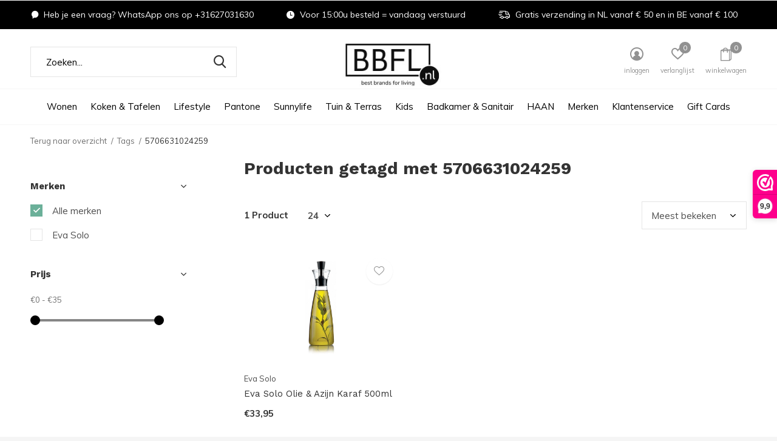

--- FILE ---
content_type: text/html;charset=utf-8
request_url: https://www.bbfl.nl/tags/5706631024259/
body_size: 13850
content:
<!doctype html>
<html class="new mobile  " lang="nl" dir="ltr">
	<head>
        <meta charset="utf-8"/>
<!-- [START] 'blocks/head.rain' -->
<!--

  (c) 2008-2026 Lightspeed Netherlands B.V.
  http://www.lightspeedhq.com
  Generated: 17-01-2026 @ 07:31:22

-->
<link rel="canonical" href="https://www.bbfl.nl/tags/5706631024259/"/>
<link rel="alternate" href="https://www.bbfl.nl/index.rss" type="application/rss+xml" title="Nieuwe producten"/>
<meta name="robots" content="noodp,noydir"/>
<meta name="google-site-verification" content="KohtqLvz1fno-4nFVHc5Fv9azenjnTMJlL2sJAN33_w"/>
<meta property="og:url" content="https://www.bbfl.nl/tags/5706631024259/?source=facebook"/>
<meta property="og:site_name" content="Best Brands For Living"/>
<meta property="og:title" content="5706631024259"/>
<meta property="og:description" content="Best Brands For Living is dé webshop met exclusieve lifestyle producten, luxury gifts en designaccessoires. Exclusieve merken als; Höfats, Kabinet van look, S"/>
<!--[if lt IE 9]>
<script src="https://cdn.webshopapp.com/assets/html5shiv.js?2025-02-20"></script>
<![endif]-->
<!-- [END] 'blocks/head.rain' -->
		<meta charset="utf-8">
		<meta http-equiv="x-ua-compatible" content="ie=edge">
		<title>5706631024259 - Best Brands For Living</title>
		<meta name="description" content="Best Brands For Living is dé webshop met exclusieve lifestyle producten, luxury gifts en designaccessoires. Exclusieve merken als; Höfats, Kabinet van look, S">
		<meta name="keywords" content="5706631024259, Lifestyle porducten, exclusieve merken, luxury gits, Verjaardagscadeau&#039;s, relatiegeschenken, woonaccessoires, designartikelen, Pantone, Lego, Kabinet van Look, Vaderdagcadeau, Moederdagcadeau, Tuinaccessoires, HAAN, Eva Solo, Sunnylife">
		<meta name="theme-color" content="#ffffff">
		<meta name="MobileOptimized" content="320">
		<meta name="HandheldFriendly" content="true">
		<meta name="viewport" content="width=device-width,initial-scale=1,maximum-scale=1,viewport-fit=cover,target-densitydpi=device-dpi,shrink-to-fit=no">
		<meta name="author" content="https://www.dmws.nl">
		<link rel="preload" as="style" href="https://cdn.webshopapp.com/assets/gui-2-0.css?2025-02-20">
		<link rel="preload" as="style" href="https://cdn.webshopapp.com/assets/gui-responsive-2-0.css?2025-02-20">
		<link rel="preload" href="https://fonts.googleapis.com/css?family=Muli:100,300,400,500,600,700,800,900%7CWork%20Sans:100,300,400,500,600,700,800,900&display=block" as="style">
		<link rel="preload" as="style" href="https://cdn.webshopapp.com/shops/301472/themes/176805/assets/fixed.css?20260110092730">
    <link rel="preload" as="style" href="https://cdn.webshopapp.com/shops/301472/themes/176805/assets/screen.css?20260110092730">
		<link rel="preload" as="style" href="https://cdn.webshopapp.com/shops/301472/themes/176805/assets/custom.css?20260110092730">
		<link rel="preload" as="font" href="https://cdn.webshopapp.com/shops/301472/themes/176805/assets/icomoon.woff2?20260110092730">
		<link rel="preload" as="script" href="https://cdn.webshopapp.com/assets/jquery-1-9-1.js?2025-02-20">
		<link rel="preload" as="script" href="https://cdn.webshopapp.com/assets/jquery-ui-1-10-1.js?2025-02-20">
		<link rel="preload" as="script" href="https://cdn.webshopapp.com/shops/301472/themes/176805/assets/scripts.js?20260110092730">
		<link rel="preload" as="script" href="https://cdn.webshopapp.com/shops/301472/themes/176805/assets/custom.js?20260110092730">
    <link rel="preload" as="script" href="https://cdn.webshopapp.com/assets/gui.js?2025-02-20">
		<link href="https://fonts.googleapis.com/css?family=Muli:100,300,400,500,600,700,800,900%7CWork%20Sans:100,300,400,500,600,700,800,900&display=block" rel="stylesheet" type="text/css">
		<link rel="stylesheet" media="screen" href="https://cdn.webshopapp.com/assets/gui-2-0.css?2025-02-20">
		<link rel="stylesheet" media="screen" href="https://cdn.webshopapp.com/assets/gui-responsive-2-0.css?2025-02-20">
    <link rel="stylesheet" media="screen" href="https://cdn.webshopapp.com/shops/301472/themes/176805/assets/fixed.css?20260110092730">
		<link rel="stylesheet" media="screen" href="https://cdn.webshopapp.com/shops/301472/themes/176805/assets/screen.css?20260110092730">
		<link rel="stylesheet" media="screen" href="https://cdn.webshopapp.com/shops/301472/themes/176805/assets/custom.css?20260110092730">
		<link rel="icon" type="image/x-icon" href="https://cdn.webshopapp.com/shops/301472/themes/176805/v/2446532/assets/favicon.png?20241220121955">
		<link rel="apple-touch-icon" href="https://cdn.webshopapp.com/shops/301472/themes/176805/assets/apple-touch-icon.png?20260110092730">
		<link rel="mask-icon" href="https://cdn.webshopapp.com/shops/301472/themes/176805/assets/safari-pinned-tab.svg?20260110092730" color="#000000">
		<link rel="manifest" href="https://cdn.webshopapp.com/shops/301472/themes/176805/assets/manifest.json?20260110092730">
		<link rel="preconnect" href="https://ajax.googleapis.com">
		<link rel="preconnect" href="//cdn.webshopapp.com/">
		<link rel="preconnect" href="https://fonts.googleapis.com">
		<link rel="preconnect" href="https://fonts.gstatic.com" crossorigin>
		<link rel="dns-prefetch" href="https://ajax.googleapis.com">
		<link rel="dns-prefetch" href="//cdn.webshopapp.com/">	
		<link rel="dns-prefetch" href="https://fonts.googleapis.com">
		<link rel="dns-prefetch" href="https://fonts.gstatic.com" crossorigin>
    <script src="https://cdn.webshopapp.com/assets/jquery-1-9-1.js?2025-02-20"></script>
    <script src="https://cdn.webshopapp.com/assets/jquery-ui-1-10-1.js?2025-02-20"></script>
		<meta name="msapplication-config" content="https://cdn.webshopapp.com/shops/301472/themes/176805/assets/browserconfig.xml?20260110092730">
<meta property="og:title" content="5706631024259">
<meta property="og:type" content="website"> 
<meta property="og:description" content="Best Brands For Living is dé webshop met exclusieve lifestyle producten, luxury gifts en designaccessoires. Exclusieve merken als; Höfats, Kabinet van look, S">
<meta property="og:site_name" content="Best Brands For Living">
<meta property="og:url" content="https://www.bbfl.nl/">
<meta property="og:image" content="https://cdn.webshopapp.com/shops/301472/themes/176805/v/2107769/assets/hero-1-image.jpg?20231123195415">
<meta name="twitter:title" content="5706631024259">
<meta name="twitter:description" content="Best Brands For Living is dé webshop met exclusieve lifestyle producten, luxury gifts en designaccessoires. Exclusieve merken als; Höfats, Kabinet van look, S">
<meta name="twitter:site" content="Best Brands For Living">
<meta name="twitter:card" content="https://cdn.webshopapp.com/shops/301472/themes/176805/v/841816/assets/logo.png?20210916204112">
<meta name="twitter:image" content="https://cdn.webshopapp.com/shops/301472/themes/176805/v/1474400/assets/banner-grid-banner-1-image.jpg?20220913161043">
<script type="application/ld+json">
  [
        {
      "@context": "http://schema.org/",
      "@type": "Organization",
      "url": "https://www.bbfl.nl/",
      "name": "Best Brands For Living",
      "legalName": "Best Brands For Living",
      "description": "Best Brands For Living is dé webshop met exclusieve lifestyle producten, luxury gifts en designaccessoires. Exclusieve merken als; Höfats, Kabinet van look, S",
      "logo": "https://cdn.webshopapp.com/shops/301472/themes/176805/v/841816/assets/logo.png?20210916204112",
      "image": "https://cdn.webshopapp.com/shops/301472/themes/176805/v/1474400/assets/banner-grid-banner-1-image.jpg?20220913161043",
      "contactPoint": {
        "@type": "ContactPoint",
        "contactType": "Customer service",
        "telephone": "+31627031630"
      },
      "address": {
        "@type": "PostalAddress",
        "streetAddress": "Kattegat 6A",
        "addressLocality": "Nederland",
        "postalCode": "3446 CL Woerden",
        "addressCountry": "NL"
      }
         
    },
    { 
      "@context": "http://schema.org", 
      "@type": "WebSite", 
      "url": "https://www.bbfl.nl/", 
      "name": "Best Brands For Living",
      "description": "Best Brands For Living is dé webshop met exclusieve lifestyle producten, luxury gifts en designaccessoires. Exclusieve merken als; Höfats, Kabinet van look, S",
      "author": [
        {
          "@type": "Organization",
          "url": "https://www.dmws.nl/",
          "name": "DMWS B.V.",
          "address": {
            "@type": "PostalAddress",
            "streetAddress": "Klokgebouw 195 (Strijp-S)",
            "addressLocality": "Eindhoven",
            "addressRegion": "NB",
            "postalCode": "5617 AB",
            "addressCountry": "NL"
          }
        }
      ]
    }
  ]
</script>    	</head>
	<body>
  	    <ul class="hidden-data hidden"><li>301472</li><li>176805</li><li>ja</li><li>nl</li><li>live</li><li>info//bbfl/nl</li><li>https://www.bbfl.nl/</li></ul><div id="root" ><header id="top" class=" static"><p id="logo" class="text-center"><a href="https://www.bbfl.nl/" accesskey="h"><img src="https://cdn.webshopapp.com/shops/301472/themes/176805/v/841816/assets/logo.png?20210916204112" alt="Best Brands For Living is dé webshop met exclusieve lifestyle producten, luxury gifts en designaccessoires. "></a></p><nav id="skip"><ul><li><a href="#nav" accesskey="n">Ga naar navigatie (n)</a></li><li><a href="#content" accesskey="c">Ga naar inhoud (c)</a></li><li><a href="#footer" accesskey="f">Ga naar footer (f)</a></li></ul></nav><nav id="nav" aria-label="Kies een categorie" class="align-center"><ul><li ><a  href="https://www.bbfl.nl/wonen/">Wonen</a><ul><li><a href="https://www.bbfl.nl/wonen/woonaccessoires/">Woonaccessoires</a><ul><li><a href="https://www.bbfl.nl/wonen/woonaccessoires/boekenstandaard/">Boekenstandaard</a></li><li><a href="https://www.bbfl.nl/wonen/woonaccessoires/deurmat/">Deurmat</a></li><li><a href="https://www.bbfl.nl/wonen/woonaccessoires/fotolijsten/">Fotolijsten</a></li><li><a href="https://www.bbfl.nl/wonen/woonaccessoires/glitterbollen/">Glitterbollen</a></li><li><a href="https://www.bbfl.nl/wonen/woonaccessoires/kaarsen/">Kaarsen</a></li><li><a href="https://www.bbfl.nl/wonen/woonaccessoires/lego/">Lego</a><ul class="mobily-only"><li><a href="https://www.bbfl.nl/wonen/woonaccessoires/lego/fotolijst/">Fotolijst</a></li><li><a href="https://www.bbfl.nl/wonen/woonaccessoires/lego/magneten/">Magneten</a></li><li><a href="https://www.bbfl.nl/wonen/woonaccessoires/lego/opbergers/">Opbergers</a></li><li><a href="https://www.bbfl.nl/wonen/woonaccessoires/lego/overig/">Overig</a></li></ul></li><li><a href="https://www.bbfl.nl/wonen/woonaccessoires/lucky-cat/">Lucky Cat</a></li><li><a href="https://www.bbfl.nl/wonen/woonaccessoires/sleutelhouder/">Sleutelhouder </a></li><li><a href="https://www.bbfl.nl/wonen/woonaccessoires/tafelboeken/">Tafelboeken</a></li><li><a href="https://www.bbfl.nl/wonen/woonaccessoires/vazen/">Vazen</a></li><li class="strong"><a href="https://www.bbfl.nl/wonen/woonaccessoires/">Bekijk alles Woonaccessoires</a></li></ul></li></ul></li><li ><a  href="https://www.bbfl.nl/koken-tafelen/">Koken &amp; Tafelen</a><ul><li><a href="https://www.bbfl.nl/koken-tafelen/glaswerk/">Glaswerk</a><ul><li><a href="https://www.bbfl.nl/koken-tafelen/glaswerk/karaf/">Karaf</a></li><li><a href="https://www.bbfl.nl/koken-tafelen/glaswerk/waterfles/">Waterfles</a></li></ul></li><li><a href="https://www.bbfl.nl/koken-tafelen/ijs-accessoires/">IJs &amp; Accessoires</a><ul><li><a href="https://www.bbfl.nl/koken-tafelen/ijs-accessoires/ijsjesmaker/">IJsjesmaker</a></li><li><a href="https://www.bbfl.nl/koken-tafelen/ijs-accessoires/ijsblokjes/">IJsblokjes</a></li></ul></li><li><a href="https://www.bbfl.nl/koken-tafelen/keukengerei/">Keukengerei</a><ul><li><a href="https://www.bbfl.nl/koken-tafelen/keukengerei/kookwekker/">Kookwekker</a></li><li><a href="https://www.bbfl.nl/koken-tafelen/keukengerei/kruidenmolen/">Kruidenmolen</a></li><li><a href="https://www.bbfl.nl/koken-tafelen/keukengerei/serveerplank/">Serveerplank</a></li><li><a href="https://www.bbfl.nl/koken-tafelen/keukengerei/snijplank/">Snijplank</a></li><li><a href="https://www.bbfl.nl/koken-tafelen/keukengerei/ovenschaal/">Ovenschaal</a></li><li><a href="https://www.bbfl.nl/koken-tafelen/keukengerei/zeepdispenser/">Zeepdispenser</a></li><li><a href="https://www.bbfl.nl/koken-tafelen/keukengerei/overig/">Overig</a></li></ul></li><li><a href="https://www.bbfl.nl/koken-tafelen/keukenmachines/">Keukenmachines</a><ul><li><a href="https://www.bbfl.nl/koken-tafelen/keukenmachines/bruiswatermachine/">Bruiswatermachine</a></li><li><a href="https://www.bbfl.nl/koken-tafelen/keukenmachines/gourmet-grill/">Gourmet Grill</a></li><li><a href="https://www.bbfl.nl/koken-tafelen/keukenmachines/koffiemachine/">Koffiemachine</a></li><li><a href="https://www.bbfl.nl/koken-tafelen/keukenmachines/waterkoker/">Waterkoker</a></li></ul></li><li><a href="https://www.bbfl.nl/koken-tafelen/koffie-thee-water/">Koffie, Thee &amp; Water</a><ul><li><a href="https://www.bbfl.nl/koken-tafelen/koffie-thee-water/accessoires/">Accessoires</a></li><li><a href="https://www.bbfl.nl/koken-tafelen/koffie-thee-water/bekers-glazen/">Bekers &amp; Glazen</a></li><li><a href="https://www.bbfl.nl/koken-tafelen/koffie-thee-water/theepot/">Theepot</a></li><li><a href="https://www.bbfl.nl/koken-tafelen/koffie-thee-water/thermoskan/">Thermoskan</a></li><li><a href="https://www.bbfl.nl/koken-tafelen/koffie-thee-water/overig/">Overig</a></li></ul></li><li><a href="https://www.bbfl.nl/koken-tafelen/organisen-bewaren/">Organisen &amp; Bewaren</a><ul><li><a href="https://www.bbfl.nl/koken-tafelen/organisen-bewaren/brooddoos/">Brooddoos</a></li><li><a href="https://www.bbfl.nl/koken-tafelen/organisen-bewaren/messenmagneet/">Messenmagneet</a></li><li><a href="https://www.bbfl.nl/koken-tafelen/organisen-bewaren/organiser/">Organiser</a></li><li><a href="https://www.bbfl.nl/koken-tafelen/organisen-bewaren/voorraadpot-bewaarbak/">Voorraadpot &amp; Bewaarbak</a></li></ul></li><li><a href="https://www.bbfl.nl/koken-tafelen/tafelaccessoires/">Tafelaccessoires</a><ul><li><a href="https://www.bbfl.nl/koken-tafelen/tafelaccessoires/dienblad/">Dienblad</a></li><li><a href="https://www.bbfl.nl/koken-tafelen/tafelaccessoires/broodmand/">Broodmand</a></li><li><a href="https://www.bbfl.nl/koken-tafelen/tafelaccessoires/olie-azijndispenser/"> Olie- &amp; Azijndispenser</a></li><li><a href="https://www.bbfl.nl/koken-tafelen/tafelaccessoires/serveerbord/">Serveerbord</a></li><li><a href="https://www.bbfl.nl/koken-tafelen/tafelaccessoires/serveerschaal/">Serveerschaal</a></li></ul></li><li><a href="https://www.bbfl.nl/koken-tafelen/textiel/">Textiel</a><ul><li><a href="https://www.bbfl.nl/koken-tafelen/textiel/thee-en-keukendoek/">Thee- en Keukendoek</a></li></ul></li><li><a href="https://www.bbfl.nl/koken-tafelen/wijn-bar/">Wijn &amp; Bar</a><ul><li><a href="https://www.bbfl.nl/koken-tafelen/wijn-bar/flesopener/">Flesopener</a></li><li><a href="https://www.bbfl.nl/koken-tafelen/wijn-bar/wijnkoeler/">Wijnkoeler</a></li><li><a href="https://www.bbfl.nl/koken-tafelen/wijn-bar/wijnrek/">Wijnrek</a></li></ul></li></ul></li><li ><a  href="https://www.bbfl.nl/lifestyle/">Lifestyle</a><ul><li><a href="https://www.bbfl.nl/lifestyle/accessoires/">Accessoires</a><ul><li><a href="https://www.bbfl.nl/lifestyle/accessoires/fotolijsten/">Fotolijsten</a></li><li><a href="https://www.bbfl.nl/lifestyle/accessoires/notitieboeken/">Notitieboeken</a></li><li><a href="https://www.bbfl.nl/lifestyle/accessoires/pasjeshouder/">Pasjeshouder</a></li><li><a href="https://www.bbfl.nl/lifestyle/accessoires/pennenhouder/">Pennenhouder</a></li><li><a href="https://www.bbfl.nl/lifestyle/accessoires/sleutelhangers-keycords/">Sleutelhangers &amp; Keycords</a></li><li><a href="https://www.bbfl.nl/lifestyle/accessoires/telefoonhoesje/">Telefoonhoesje</a></li></ul></li><li><a href="https://www.bbfl.nl/lifestyle/persoonlijke-verzorging/">Persoonlijke Verzorging</a><ul><li><a href="https://www.bbfl.nl/lifestyle/persoonlijke-verzorging/body-lotion/">Body Lotion</a></li><li><a href="https://www.bbfl.nl/lifestyle/persoonlijke-verzorging/body-wash/">Body Wash</a></li><li><a href="https://www.bbfl.nl/lifestyle/persoonlijke-verzorging/handcreme/">Handcrème</a></li><li><a href="https://www.bbfl.nl/lifestyle/persoonlijke-verzorging/handzeep/">Handzeep</a></li><li><a href="https://www.bbfl.nl/lifestyle/persoonlijke-verzorging/handspray/">Handspray</a></li></ul></li><li><a href="https://www.bbfl.nl/lifestyle/outdoor-on-the-go/">Outdoor &amp; On The Go</a><ul><li><a href="https://www.bbfl.nl/lifestyle/outdoor-on-the-go/flessen-bekers/">Flessen &amp; Bekers</a></li><li><a href="https://www.bbfl.nl/lifestyle/outdoor-on-the-go/lunch-snackboxen/">Lunch- &amp; Snackboxen</a></li><li><a href="https://www.bbfl.nl/lifestyle/outdoor-on-the-go/thermosbeker/">Thermosbeker</a></li></ul></li></ul></li><li ><a  href="https://www.bbfl.nl/pantone/">Pantone</a><ul><li><a href="https://www.bbfl.nl/pantone/cortado/">Cortado</a></li><li><a href="https://www.bbfl.nl/pantone/espressobeker/">Espressobeker</a></li><li><a href="https://www.bbfl.nl/pantone/heupfles/">Heupfles</a></li><li><a href="https://www.bbfl.nl/pantone/kantoor-accessoires/">Kantoor Accessoires</a></li><li><a href="https://www.bbfl.nl/pantone/koffiebeker/">Koffiebeker</a></li><li><a href="https://www.bbfl.nl/pantone/paraplu/">Paraplu</a></li><li><a href="https://www.bbfl.nl/pantone/pasjeshouder/">Pasjeshouder</a></li><li><a href="https://www.bbfl.nl/pantone/tassen/">Tassen</a></li><li><a href="https://www.bbfl.nl/pantone/sleutelhangers-keycords/">Sleutelhangers &amp; Keycords</a></li><li><a href="https://www.bbfl.nl/pantone/telefoon-accessoires/">Telefoon Accessoires</a></li><li class="strong"><a href="https://www.bbfl.nl/pantone/">Bekijk alles Pantone</a></li></ul></li><li ><a  href="https://www.bbfl.nl/sunnylife/">Sunnylife</a><ul><li><a href="https://www.bbfl.nl/sunnylife/kids/">Kids</a><ul><li><a href="https://www.bbfl.nl/sunnylife/kids/sport-spel/">Sport &amp; Spel</a></li><li><a href="https://www.bbfl.nl/sunnylife/kids/zwembandjes/">Zwembandjes</a></li><li><a href="https://www.bbfl.nl/sunnylife/kids/zwembrillen/">Zwembrillen</a></li><li><a href="https://www.bbfl.nl/sunnylife/kids/zwemvesten/">Zwemvesten</a></li></ul></li><li><a href="https://www.bbfl.nl/sunnylife/luchtbedden-zwembanden-xl/">Luchtbedden &amp; Zwembanden XL</a></li><li><a href="https://www.bbfl.nl/sunnylife/sport-spel/">Sport &amp; Spel</a></li><li><a href="https://www.bbfl.nl/sunnylife/overig/">Overig</a></li></ul></li><li ><a  href="https://www.bbfl.nl/tuin-terras/">Tuin &amp; Terras</a><ul><li><a href="https://www.bbfl.nl/tuin-terras/bbq/">BBQ</a><ul><li><a href="https://www.bbfl.nl/tuin-terras/bbq/tafel-bbq/">Tafel BBQ</a></li><li><a href="https://www.bbfl.nl/tuin-terras/bbq/bbq-accessoires/">BBQ Accessoires</a></li></ul></li><li><a href="https://www.bbfl.nl/tuin-terras/tuininrichting/">Tuininrichting</a><ul><li><a href="https://www.bbfl.nl/tuin-terras/tuininrichting/vuurkorf/">Vuurkorf</a></li><li><a href="https://www.bbfl.nl/tuin-terras/tuininrichting/vogelhuisjes-voederplekken/">Vogelhuisjes &amp; Voederplekken</a></li><li><a href="https://www.bbfl.nl/tuin-terras/tuininrichting/verlichting/">Verlichting</a></li></ul></li><li><a href="https://www.bbfl.nl/tuin-terras/tuinmeubelen/">Tuinmeubelen</a><ul><li><a href="https://www.bbfl.nl/tuin-terras/tuinmeubelen/bijzettafel/">Bijzettafel</a></li></ul></li><li><a href="https://www.bbfl.nl/tuin-terras/overig/">Overig</a></li></ul></li><li ><a  href="https://www.bbfl.nl/kids/">Kids</a><ul><li><a href="https://www.bbfl.nl/kids/kinderkamer/">Kinderkamer </a></li><li><a href="https://www.bbfl.nl/kids/onderweg/">Onderweg</a><ul><li><a href="https://www.bbfl.nl/kids/onderweg/lunch-snackboxen/">Lunch- &amp; Snackboxen</a></li></ul></li><li><a href="https://www.bbfl.nl/kids/speelgoed/">Speelgoed</a><ul><li><a href="https://www.bbfl.nl/kids/speelgoed/rollenspel/">Rollenspel</a></li></ul></li><li><a href="https://www.bbfl.nl/kids/back-2-school/">Back 2 School</a><ul><li><a href="https://www.bbfl.nl/kids/back-2-school/drinkflessen/">Drinkflessen</a></li><li><a href="https://www.bbfl.nl/kids/back-2-school/broodtrommels/">Broodtrommels</a></li><li><a href="https://www.bbfl.nl/kids/back-2-school/lunchsets/">Lunchsets</a></li></ul></li></ul></li><li ><a  href="https://www.bbfl.nl/badkamer-sanitair/">Badkamer &amp; Sanitair</a><ul><li><a href="https://www.bbfl.nl/badkamer-sanitair/badkameraccessoires/">Badkameraccessoires</a></li><li><a href="https://www.bbfl.nl/badkamer-sanitair/toiletaccessoires/">Toiletaccessoires</a></li></ul></li><li ><a  href="https://www.bbfl.nl/haan/">HAAN</a><ul><li><a href="https://www.bbfl.nl/haan/body-lotion/">Body Lotion</a></li><li><a href="https://www.bbfl.nl/haan/body-wash/">Body Wash</a></li><li><a href="https://www.bbfl.nl/haan/handcreme/">Handcrème</a></li><li><a href="https://www.bbfl.nl/haan/handspray/">Handspray</a></li><li><a href="https://www.bbfl.nl/haan/handzeep/">Handzeep</a></li></ul></li><li ><a accesskey="4" href="https://www.bbfl.nl/brands/">Merken</a><div class="double"><div><h3>Our favorite brands</h3><ul class="double"><li><a href="https://www.bbfl.nl/brands/bon-ton-toys/">Bon Ton Toys</a></li><li><a href="https://www.bbfl.nl/brands/copenhagen-design/">Copenhagen Design</a></li><li><a href="https://www.bbfl.nl/brands/eva-solo/">Eva Solo</a></li><li><a href="https://www.bbfl.nl/brands/haan/">HAAN</a></li><li><a href="https://www.bbfl.nl/brands/höfats/">höfats</a></li><li><a href="https://www.bbfl.nl/brands/lego/">Lego</a></li><li><a href="https://www.bbfl.nl/brands/nalgene/">Nalgene</a></li><li><a href="https://www.bbfl.nl/brands/stojo/">Stojo</a></li><li><a href="https://www.bbfl.nl/brands/sunnylife/">Sunnylife</a></li><li><a href="https://www.bbfl.nl/brands/teneues/">teNeues</a></li></ul></div><div></div></div></li><li ><a   href="https://www.bbfl.nl/service/">Klantenservice</a></li><li ><a  target="_blank" href="https://www.bbfl.nl/buy-gift-card/">Gift Cards</a></li></ul><ul><li class="search"><a href="./"><i class="icon-zoom2"></i><span>zoeken</span></a></li><li class="login"><a href=""><i class="icon-user-circle"></i><span>inloggen</span></a></li><li class="fav"><a class="open-login"><i class="icon-heart-strong"></i><span>verlanglijst</span><span class="no items" data-wishlist-items>0</span></a></li><li class="cart"><a href="https://www.bbfl.nl/cart/"><i class="icon-bag2"></i><span>winkelwagen</span><span class="no">0</span></a></li></ul></nav><div class="bar"><ul class="list-usp"><li><i class="icon-chat"></i> Heb je een vraag? WhatsApp ons op +31627031630</li><li><i class="icon-time"></i> Voor 15:00u besteld = vandaag verstuurd</li><li><i class="icon-delivery"></i> Gratis verzending in NL vanaf € 50 en in BE vanaf € 100</li></ul></div><form action="https://www.bbfl.nl/search/" method="get" id="formSearch" data-search-type="desktop"><p><label for="q">Zoeken...</label><input id="q" name="q" type="search" value="" autocomplete="off" required data-input="desktop"><button type="submit">Zoeken</button></p><div class="search-autocomplete" data-search-type="desktop"><ul class="list-cart small m0"></ul></div></form></header><main id="content"><nav class="nav-breadcrumbs mobile-hide"><ul><li><a href="https://www.bbfl.nl/tags/">Terug naar overzicht</a></li><li><a href="https://www.bbfl.nl/tags/">Tags</a></li><li>5706631024259</li></ul></nav><div class="cols-c "><article><header><h1 class="m20">Producten getagd met 5706631024259</h1><p class="link-btn wide desktop-hide"><a href="./" class="b toggle-filters">Filter</a></p></header><form action="https://www.bbfl.nl/tags/5706631024259/" method="get" class="form-sort" id="filter_form"><h5 style="z-index: 45;" class="mobile-hide">1 Product</h5><p class="blank strong"><label for="limit">Toon:</label><select id="limit" name="limit" onchange="$('#formSortModeLimit').submit();"><option value="12">12</option><option value="24" selected="selected">24</option><option value="36">36</option><option value="72">72</option></select></p><p class="text-right"><label class="hidden" for="sort">Sorteren op:</label><select id="sortselect" name="sort"><option value="sort-by" selected disabled>Sorteren op</option><option value="popular" selected="selected">Meest bekeken</option><option value="newest">Nieuwste producten</option><option value="lowest">Laagste prijs</option><option value="highest">Hoogste prijs</option><option value="asc">Naam oplopend</option><option value="desc">Naam aflopend</option></select></p></form><ul class="list-collection  "><li class=" " data-url="https://www.bbfl.nl/olie-azijn-karaf-500ml.html?format=json" data-image-size="410x610x"><div class="img"><figure><a href="https://www.bbfl.nl/olie-azijn-karaf-500ml.html"><img src="https://dummyimage.com/900x660/fff.png/fff" data-src="https://cdn.webshopapp.com/shops/301472/files/421120345/900x660x2/olie-azijn-karaf-500ml.jpg" alt="Olie &amp; Azijn Karaf 500ml" width="310" height="430" class="first-image"></a></figure><form action="https://www.bbfl.nl/cart/add/277834226/" method="post" class="variant-select-snippet" data-novariantid="140738012" data-problem="https://www.bbfl.nl/olie-azijn-karaf-500ml.html"><p><span class="variant"><select></select></span><button class="add-size-to-cart full-width" type="">Toevoegen aan winkelwagen</button></p></form><p class="btn"><a href="javascript:;" class="open-login"><i class="icon-heart"></i><span>Inloggen voor wishlist</span></a></p></div><ul class="label"></ul><p>Eva Solo</p><h3 ><a href="https://www.bbfl.nl/olie-azijn-karaf-500ml.html">Eva Solo Olie &amp; Azijn Karaf 500ml</a></h3><p class="price">€33,95              </p></li></ul><hr><footer class="text-center m70"><p>Seen 1 of the 1 products</p></footer></article><aside><form action="https://www.bbfl.nl/tags/5706631024259/" method="get" class="form-filter" id="filter_form"><h5 class="desktop-hide">Filteren</h5><input type="hidden" name="limit" value="24" id="filter_form_limit_vertical" /><input type="hidden" name="sort" value="popular" id="filter_form_sort_vertical" /><h5 class="toggle ">Merken</h5><ul class=""><li><input id="filter_vertical_0" type="radio" name="brand" value="0" checked="checked"><label for="filter_vertical_0">
        Alle merken      </label></li><li><input id="filter_vertical_4063506" type="radio" name="brand" value="4063506" ><label for="filter_vertical_4063506">
        Eva Solo      </label></li></ul><h5 class="toggle ">Prijs</h5><div class="ui-slider-a "><p><label for="min">Min</label><input type="number" id="min" name="min" value="0" min="0"></p><p><label for="max">Max</label><input type="text" id="max" name="max" value="35" max="35"></p></div></form></aside></div></main><aside id="cart"><h5>Winkelwagen</h5><p>
    U heeft geen artikelen in uw winkelwagen...
  </p><p class="submit"><span class="strong"><span>Totaal incl. btw</span> €0,00</span><a href="https://www.bbfl.nl/cart/">Bestellen</a></p></aside><form action="https://www.bbfl.nl/account/loginPost/" method="post" id="login"><h5>Inloggen</h5><p><label for="lc">E-mailadres</label><input type="email" id="lc" name="email" autocomplete='email' placeholder="E-mailadres" required></p><p><label for="ld">Wachtwoord</label><input type="password" id="ld" name="password" autocomplete='current-password' placeholder="Wachtwoord" required><a href="https://www.bbfl.nl/account/password/">Wachtwoord vergeten?</a></p><p><button class="side-login-button" type="submit">Inloggen</button></p><footer><ul class="list-checks"><li>Al je orders en retouren op één plek</li><li>Het bestelproces gaat nog sneller</li><li>Je winkelwagen is altijd en overal opgeslagen</li></ul><p class="link-btn"><a class="" href="https://www.bbfl.nl/account/register/">Account aanmaken</a></p></footer><input type="hidden" name="key" value="41e758e595590e41fb79b912d341e2a8" /><input type="hidden" name="type" value="login" /></form><p id="compare-btn" ><a class="open-compare"><i class="icon-compare"></i><span>vergelijk</span><span class="compare-items" data-compare-items>0</span></a></p><aside id="compare"><h5>Vergelijk producten</h5><ul class="list-cart compare-products"></ul><p class="submit"><span>You can compare a maximum of 5 products</span><a href="https://www.bbfl.nl/compare/">Start vergelijking</a></p></aside><footer id="footer"><form id="formNewsletter" action="https://www.bbfl.nl/account/newsletter/" method="post" class="form-newsletter"><input type="hidden" name="key" value="41e758e595590e41fb79b912d341e2a8" /><h2 class="gui-page-title">Meld je aan voor onze nieuwsbrief</h2><p>Ontvang de nieuwste aanbiedingen en promoties</p><p><label for="formNewsletterEmail">E-mail adres</label><input type="email" id="formNewsletterEmail" name="email" required><button type="submit" class="submit-newsletter">Abonneer</button></p></form><nav><div><h3>Klantenservice</h3><ul><li><a href="https://www.bbfl.nl/service/about/">Over ons</a></li><li><a href="https://www.bbfl.nl/service/general-terms-conditions/">Algemene voorwaarden</a></li><li><a href="https://www.bbfl.nl/service/disclaimer/">Disclaimer</a></li><li><a href="https://www.bbfl.nl/service/privacy-policy/">Privacy Policy</a></li><li><a href="https://www.bbfl.nl/service/payment-methods/">Betaalmethoden</a></li><li><a href="https://www.bbfl.nl/service/shipping-returns/">Verzenden &amp; retourneren</a></li><li><a href="https://www.bbfl.nl/service/">Contact</a></li><li><a href="https://www.bbfl.nl/service/klachten/">Klachten</a></li><li><a href="https://www.bbfl.nl/service/faq/">FAQ</a></li></ul></div><div><h3>Mijn account</h3><ul><li><a href="https://www.bbfl.nl/account/" title="Registreren">Registreren</a></li><li><a href="https://www.bbfl.nl/account/orders/" title="Mijn bestellingen">Mijn bestellingen</a></li><li><a href="https://www.bbfl.nl/account/tickets/" title="Mijn tickets">Mijn tickets</a></li><li><a href="https://www.bbfl.nl/account/wishlist/" title="Mijn verlanglijst">Mijn verlanglijst</a></li></ul></div><div><h3>Categorieën</h3><ul><li><a href="https://www.bbfl.nl/wonen/">Wonen</a></li><li><a href="https://www.bbfl.nl/koken-tafelen/">Koken &amp; Tafelen</a></li><li><a href="https://www.bbfl.nl/lifestyle/">Lifestyle</a></li><li><a href="https://www.bbfl.nl/pantone/">Pantone</a></li><li><a href="https://www.bbfl.nl/sunnylife/">Sunnylife</a></li><li><a href="https://www.bbfl.nl/tuin-terras/">Tuin &amp; Terras</a></li><li><a href="https://www.bbfl.nl/kids/">Kids</a></li><li><a href="https://www.bbfl.nl/badkamer-sanitair/">Badkamer &amp; Sanitair</a></li></ul></div><div><h3>Over ons</h3><ul class="contact-footer m10"><li><span class="strong">Best Brands For Living</span></li><li>Kattegat 6A</li><li>3446 CL Woerden</li><li>Nederland</li></ul><ul class="contact-footer m10"><li>+31627031630</li><li>KVK: 73052302</li><li>NL59KNAB0604541546</li><li>NL001689768B15</li></ul></div><div class="double"><ul class="link-btn"><li><a href="tel:+31627031630" class="a">Call us</a></li><li><a href="/cdn-cgi/l/email-protection#97fef9f1f8d7f5f5f1fbb9f9fb" class="a">Email us</a></li></ul><ul class="list-social"><li><a rel="external" href="https://www.facebook.com/bbfl.nl"><i class="icon-facebook"></i><span>Facebook</span></a></li><li><a rel="external" href="https://www.instagram.com/bestbrandsforliving/"><i class="icon-instagram"></i><span>Instagram</span></a></li><li><a rel="external" href="https://youtu.be/iBwpKQOStis"><i class="icon-youtube"></i><span>Youtube</span></a></li></ul></div><figure><img data-src="https://cdn.webshopapp.com/shops/301472/themes/176805/v/472509/assets/logo-upload-footer.png?20210504123315" alt="Best Brands For Living is dé webshop met exclusieve lifestyle producten, luxury gifts en designaccessoires. " width="180" height="40"></figure></nav><ul class="list-payments"><li><img data-src="https://cdn.webshopapp.com/shops/301472/themes/176805/assets/z-ideal.png?20260110092730" alt="ideal" width="45" height="21"></li><li><img data-src="https://cdn.webshopapp.com/shops/301472/themes/176805/assets/z-mastercard.png?20260110092730" alt="mastercard" width="45" height="21"></li><li><img data-src="https://cdn.webshopapp.com/shops/301472/themes/176805/assets/z-visa.png?20260110092730" alt="visa" width="45" height="21"></li><li><img data-src="https://cdn.webshopapp.com/shops/301472/themes/176805/assets/z-maestro.png?20260110092730" alt="maestro" width="45" height="21"></li><li><img data-src="https://cdn.webshopapp.com/shops/301472/themes/176805/assets/z-mistercash.png?20260110092730" alt="mistercash" width="45" height="21"></li><li><img data-src="https://cdn.webshopapp.com/shops/301472/themes/176805/assets/z-americanexpress.png?20260110092730" alt="americanexpress" width="45" height="21"></li><li><img data-src="https://cdn.webshopapp.com/shops/301472/themes/176805/assets/z-kbc.png?20260110092730" alt="kbc" width="45" height="21"></li><li><img data-src="https://cdn.webshopapp.com/shops/301472/themes/176805/assets/z-cartesbancaires.png?20260110092730" alt="cartesbancaires" width="45" height="21"></li><li><img data-src="https://cdn.webshopapp.com/shops/301472/themes/176805/assets/z-klarnapaylater.png?20260110092730" alt="klarnapaylater" width="45" height="21"></li></ul><p class="copyright">© Copyright <span class="date">2019</span> - Theme By <a href="https://dmws.nl/themes/" target="_blank">DMWS</a>  - <a href="https://www.bbfl.nl/rss/">RSS-feed</a></p></footer><script data-cfasync="false" src="/cdn-cgi/scripts/5c5dd728/cloudflare-static/email-decode.min.js"></script><script>
   var mobilemenuOpenSubsOnly = '0';
    	var instaUser = false;
      var showSecondImage = 1;
  var newsLetterSeconds = '1';
   var test = 'test';
	var basicUrl = 'https://www.bbfl.nl/';
  var ajaxTranslations = {"Add to cart":"Toevoegen aan winkelwagen","Wishlist":"Verlanglijst","Add to wishlist":"Aan verlanglijst toevoegen","Compare":"Vergelijk","Add to compare":"Toevoegen om te vergelijken","Brands":"Merken","Discount":"Korting","Delete":"Verwijderen","Total excl. VAT":"Totaal excl. btw","Shipping costs":"Verzendkosten","Total incl. VAT":"Totaal incl. btw","Read more":"Lees meer","Read less":"Lees minder","No products found":"Geen producten gevonden","View all results":"Bekijk alle resultaten","":""};
  var categories_shop = {"10072218":{"id":10072218,"parent":0,"path":["10072218"],"depth":1,"image":427603024,"type":"category","url":"wonen","title":"Wonen","description":"Er is een reden waarom er een ME in HOME zit. Persoonlijke stijl is wat een huis tot een thuis maakt. Het is wat de cirkel van comfort om ons heen rond maakt. ","count":301,"subs":{"10080705":{"id":10080705,"parent":10072218,"path":["10080705","10072218"],"depth":2,"image":339498622,"type":"category","url":"wonen\/woonaccessoires","title":"Woonaccessoires","description":"","count":297,"subs":{"11322589":{"id":11322589,"parent":10080705,"path":["11322589","10080705","10072218"],"depth":3,"image":0,"type":"category","url":"wonen\/woonaccessoires\/boekenstandaard","title":"Boekenstandaard","description":"","count":43},"10276464":{"id":10276464,"parent":10080705,"path":["10276464","10080705","10072218"],"depth":3,"image":348588166,"type":"category","url":"wonen\/woonaccessoires\/deurmat","title":"Deurmat","description":"","count":3},"10853307":{"id":10853307,"parent":10080705,"path":["10853307","10080705","10072218"],"depth":3,"image":0,"type":"category","url":"wonen\/woonaccessoires\/fotolijsten","title":"Fotolijsten","description":"","count":20},"10165843":{"id":10165843,"parent":10080705,"path":["10165843","10080705","10072218"],"depth":3,"image":370287783,"type":"category","url":"wonen\/woonaccessoires\/glitterbollen","title":"Glitterbollen","description":"","count":8},"10160629":{"id":10160629,"parent":10080705,"path":["10160629","10080705","10072218"],"depth":3,"image":370287432,"type":"category","url":"wonen\/woonaccessoires\/kaarsen","title":"Kaarsen","description":"","count":15},"10345268":{"id":10345268,"parent":10080705,"path":["10345268","10080705","10072218"],"depth":3,"image":0,"type":"category","url":"wonen\/woonaccessoires\/lego","title":"Lego","description":"","count":89,"subs":{"11261377":{"id":11261377,"parent":10345268,"path":["11261377","10345268","10080705","10072218"],"depth":4,"image":0,"type":"category","url":"wonen\/woonaccessoires\/lego\/fotolijst","title":"Fotolijst","description":"","count":8},"11261382":{"id":11261382,"parent":10345268,"path":["11261382","10345268","10080705","10072218"],"depth":4,"image":0,"type":"category","url":"wonen\/woonaccessoires\/lego\/magneten","title":"Magneten","description":"","count":1},"11261379":{"id":11261379,"parent":10345268,"path":["11261379","10345268","10080705","10072218"],"depth":4,"image":0,"type":"category","url":"wonen\/woonaccessoires\/lego\/opbergers","title":"Opbergers","description":"","count":35},"11314362":{"id":11314362,"parent":10345268,"path":["11314362","10345268","10080705","10072218"],"depth":4,"image":0,"type":"category","url":"wonen\/woonaccessoires\/lego\/overig","title":"Overig","description":"","count":5}}},"10161420":{"id":10161420,"parent":10080705,"path":["10161420","10080705","10072218"],"depth":3,"image":370287463,"type":"category","url":"wonen\/woonaccessoires\/lucky-cat","title":"Lucky Cat","description":"","count":16},"10080625":{"id":10080625,"parent":10080705,"path":["10080625","10080705","10072218"],"depth":3,"image":412082089,"type":"category","url":"wonen\/woonaccessoires\/sleutelhouder","title":"Sleutelhouder ","description":"","count":17},"10824531":{"id":10824531,"parent":10080705,"path":["10824531","10080705","10072218"],"depth":3,"image":0,"type":"category","url":"wonen\/woonaccessoires\/tafelboeken","title":"Tafelboeken","description":"","count":68},"11178404":{"id":11178404,"parent":10080705,"path":["11178404","10080705","10072218"],"depth":3,"image":0,"type":"category","url":"wonen\/woonaccessoires\/vazen","title":"Vazen","description":"","count":18},"10322004":{"id":10322004,"parent":10080705,"path":["10322004","10080705","10072218"],"depth":3,"image":471092629,"type":"category","url":"wonen\/woonaccessoires\/verlichting","title":"Verlichting","description":"","count":40,"subs":{"10322008":{"id":10322008,"parent":10322004,"path":["10322008","10322004","10080705","10072218"],"depth":4,"image":0,"type":"category","url":"wonen\/woonaccessoires\/verlichting\/tafellamp","title":"Tafellamp","description":"","count":30},"10322010":{"id":10322010,"parent":10322004,"path":["10322010","10322004","10080705","10072218"],"depth":4,"image":0,"type":"category","url":"wonen\/woonaccessoires\/verlichting\/vloerlamp","title":"Vloerlamp","description":"","count":12}}},"10201416":{"id":10201416,"parent":10080705,"path":["10201416","10080705","10072218"],"depth":3,"image":344999119,"type":"category","url":"wonen\/woonaccessoires\/zwitscherbox","title":"Zwitscherbox","description":"","count":17},"11338733":{"id":11338733,"parent":10080705,"path":["11338733","10080705","10072218"],"depth":3,"image":0,"type":"category","url":"wonen\/woonaccessoires\/overig","title":"Overig","description":"","count":4}}}}},"10087421":{"id":10087421,"parent":0,"path":["10087421"],"depth":1,"image":427603385,"type":"category","url":"koken-tafelen","title":"Koken & Tafelen","description":"","count":259,"subs":{"11178950":{"id":11178950,"parent":10087421,"path":["11178950","10087421"],"depth":2,"image":0,"type":"category","url":"koken-tafelen\/glaswerk","title":"Glaswerk","description":"","count":9,"subs":{"10929925":{"id":10929925,"parent":11178950,"path":["10929925","11178950","10087421"],"depth":3,"image":0,"type":"category","url":"koken-tafelen\/glaswerk\/karaf","title":"Karaf","description":"","count":9},"10087490":{"id":10087490,"parent":11178950,"path":["10087490","11178950","10087421"],"depth":3,"image":0,"type":"category","url":"koken-tafelen\/glaswerk\/waterfles","title":"Waterfles","description":"","count":0}}},"10825634":{"id":10825634,"parent":10087421,"path":["10825634","10087421"],"depth":2,"image":0,"type":"category","url":"koken-tafelen\/ijs-accessoires","title":"IJs & Accessoires","description":"","count":18,"subs":{"10825636":{"id":10825636,"parent":10825634,"path":["10825636","10825634","10087421"],"depth":3,"image":0,"type":"category","url":"koken-tafelen\/ijs-accessoires\/ijsjesmaker","title":"IJsjesmaker","description":"","count":14},"10825637":{"id":10825637,"parent":10825634,"path":["10825637","10825634","10087421"],"depth":3,"image":0,"type":"category","url":"koken-tafelen\/ijs-accessoires\/ijsblokjes","title":"IJsblokjes","description":"","count":4}}},"10414694":{"id":10414694,"parent":10087421,"path":["10414694","10087421"],"depth":2,"image":0,"type":"category","url":"koken-tafelen\/keukengerei","title":"Keukengerei","description":"","count":29,"subs":{"11178697":{"id":11178697,"parent":10414694,"path":["11178697","10414694","10087421"],"depth":3,"image":0,"type":"category","url":"koken-tafelen\/keukengerei\/kookwekker","title":"Kookwekker","description":"","count":1},"10414695":{"id":10414695,"parent":10414694,"path":["10414695","10414694","10087421"],"depth":3,"image":0,"type":"category","url":"koken-tafelen\/keukengerei\/kruidenmolen","title":"Kruidenmolen","description":"","count":8},"11272262":{"id":11272262,"parent":10414694,"path":["11272262","10414694","10087421"],"depth":3,"image":0,"type":"category","url":"koken-tafelen\/keukengerei\/serveerplank","title":"Serveerplank","description":"","count":2},"10414710":{"id":10414710,"parent":10414694,"path":["10414710","10414694","10087421"],"depth":3,"image":0,"type":"category","url":"koken-tafelen\/keukengerei\/snijplank","title":"Snijplank","description":"","count":2},"11615656":{"id":11615656,"parent":10414694,"path":["11615656","10414694","10087421"],"depth":3,"image":0,"type":"category","url":"koken-tafelen\/keukengerei\/ovenschaal","title":"Ovenschaal","description":"","count":9},"11788851":{"id":11788851,"parent":10414694,"path":["11788851","10414694","10087421"],"depth":3,"image":0,"type":"category","url":"koken-tafelen\/keukengerei\/zeepdispenser","title":"Zeepdispenser","description":"","count":3},"11306972":{"id":11306972,"parent":10414694,"path":["11306972","10414694","10087421"],"depth":3,"image":0,"type":"category","url":"koken-tafelen\/keukengerei\/overig","title":"Overig","description":"","count":7}}},"13201218":{"id":13201218,"parent":10087421,"path":["13201218","10087421"],"depth":2,"image":0,"type":"category","url":"koken-tafelen\/keukenmachines","title":"Keukenmachines","description":"","count":1,"subs":{"12479403":{"id":12479403,"parent":13201218,"path":["12479403","13201218","10087421"],"depth":3,"image":0,"type":"category","url":"koken-tafelen\/keukenmachines\/bruiswatermachine","title":"Bruiswatermachine","description":"","count":10},"13201284":{"id":13201284,"parent":13201218,"path":["13201284","13201218","10087421"],"depth":3,"image":0,"type":"category","url":"koken-tafelen\/keukenmachines\/gourmet-grill","title":"Gourmet Grill","description":"","count":1},"12133329":{"id":12133329,"parent":13201218,"path":["12133329","13201218","10087421"],"depth":3,"image":0,"type":"category","url":"koken-tafelen\/keukenmachines\/koffiemachine","title":"Koffiemachine","description":"","count":8},"11215854":{"id":11215854,"parent":13201218,"path":["11215854","13201218","10087421"],"depth":3,"image":0,"type":"category","url":"koken-tafelen\/keukenmachines\/waterkoker","title":"Waterkoker","description":"","count":4}}},"11215868":{"id":11215868,"parent":10087421,"path":["11215868","10087421"],"depth":2,"image":0,"type":"category","url":"koken-tafelen\/koffie-thee-water","title":"Koffie, Thee & Water","description":"","count":106,"subs":{"11445055":{"id":11445055,"parent":11215868,"path":["11445055","11215868","10087421"],"depth":3,"image":0,"type":"category","url":"koken-tafelen\/koffie-thee-water\/accessoires","title":"Accessoires","description":"","count":17},"11243936":{"id":11243936,"parent":11215868,"path":["11243936","11215868","10087421"],"depth":3,"image":0,"type":"category","url":"koken-tafelen\/koffie-thee-water\/bekers-glazen","title":"Bekers & Glazen","description":"","count":62},"10414706":{"id":10414706,"parent":11215868,"path":["10414706","11215868","10087421"],"depth":3,"image":0,"type":"category","url":"koken-tafelen\/koffie-thee-water\/theepot","title":"Theepot","description":"","count":3},"11218338":{"id":11218338,"parent":11215868,"path":["11218338","11215868","10087421"],"depth":3,"image":0,"type":"category","url":"koken-tafelen\/koffie-thee-water\/thermoskan","title":"Thermoskan","description":"","count":10},"11439945":{"id":11439945,"parent":11215868,"path":["11439945","11215868","10087421"],"depth":3,"image":0,"type":"category","url":"koken-tafelen\/koffie-thee-water\/overig","title":"Overig","description":"","count":8}}},"10087481":{"id":10087481,"parent":10087421,"path":["10087481","10087421"],"depth":2,"image":0,"type":"category","url":"koken-tafelen\/organisen-bewaren","title":"Organisen & Bewaren","description":"","count":28,"subs":{"11383195":{"id":11383195,"parent":10087481,"path":["11383195","10087481","10087421"],"depth":3,"image":0,"type":"category","url":"koken-tafelen\/organisen-bewaren\/brooddoos","title":"Brooddoos","description":"","count":2},"10087485":{"id":10087485,"parent":10087481,"path":["10087485","10087481","10087421"],"depth":3,"image":401694270,"type":"category","url":"koken-tafelen\/organisen-bewaren\/messenmagneet","title":"Messenmagneet","description":"","count":17},"10414676":{"id":10414676,"parent":10087481,"path":["10414676","10087481","10087421"],"depth":3,"image":0,"type":"category","url":"koken-tafelen\/organisen-bewaren\/organiser","title":"Organiser","description":"","count":4},"10414624":{"id":10414624,"parent":10087481,"path":["10414624","10087481","10087421"],"depth":3,"image":0,"type":"category","url":"koken-tafelen\/organisen-bewaren\/voorraadpot-bewaarbak","title":"Voorraadpot & Bewaarbak","description":"","count":5}}},"10087487":{"id":10087487,"parent":10087421,"path":["10087487","10087421"],"depth":2,"image":470576316,"type":"category","url":"koken-tafelen\/tafelaccessoires","title":"Tafelaccessoires","description":"","count":14,"subs":{"11738644":{"id":11738644,"parent":10087487,"path":["11738644","10087487","10087421"],"depth":3,"image":0,"type":"category","url":"koken-tafelen\/tafelaccessoires\/dienblad","title":"Dienblad","description":"","count":3},"12614423":{"id":12614423,"parent":10087487,"path":["12614423","10087487","10087421"],"depth":3,"image":0,"type":"category","url":"koken-tafelen\/tafelaccessoires\/broodmand","title":"Broodmand","description":"","count":1},"11787292":{"id":11787292,"parent":10087487,"path":["11787292","10087487","10087421"],"depth":3,"image":0,"type":"category","url":"koken-tafelen\/tafelaccessoires\/olie-azijndispenser","title":" Olie- & Azijndispenser","description":"","count":5},"10414757":{"id":10414757,"parent":10087487,"path":["10414757","10087487","10087421"],"depth":3,"image":0,"type":"category","url":"koken-tafelen\/tafelaccessoires\/serveerbord","title":"Serveerbord","description":"","count":2},"10414765":{"id":10414765,"parent":10087487,"path":["10414765","10087487","10087421"],"depth":3,"image":0,"type":"category","url":"koken-tafelen\/tafelaccessoires\/serveerschaal","title":"Serveerschaal","description":"","count":3}}},"10277548":{"id":10277548,"parent":10087421,"path":["10277548","10087421"],"depth":2,"image":339498499,"type":"category","url":"koken-tafelen\/textiel","title":"Textiel","description":"","count":0,"subs":{"10277550":{"id":10277550,"parent":10277548,"path":["10277550","10277548","10087421"],"depth":3,"image":0,"type":"category","url":"koken-tafelen\/textiel\/thee-en-keukendoek","title":"Thee- en Keukendoek","description":"","count":0}}},"11178949":{"id":11178949,"parent":10087421,"path":["11178949","10087421"],"depth":2,"image":0,"type":"category","url":"koken-tafelen\/wijn-bar","title":"Wijn & Bar","description":"","count":16,"subs":{"10910654":{"id":10910654,"parent":11178949,"path":["10910654","11178949","10087421"],"depth":3,"image":0,"type":"category","url":"koken-tafelen\/wijn-bar\/flesopener","title":"Flesopener","description":"","count":8},"11178952":{"id":11178952,"parent":11178949,"path":["11178952","11178949","10087421"],"depth":3,"image":0,"type":"category","url":"koken-tafelen\/wijn-bar\/wijnkoeler","title":"Wijnkoeler","description":"","count":6},"11178951":{"id":11178951,"parent":11178949,"path":["11178951","11178949","10087421"],"depth":3,"image":0,"type":"category","url":"koken-tafelen\/wijn-bar\/wijnrek","title":"Wijnrek","description":"","count":2}}}}},"10072243":{"id":10072243,"parent":0,"path":["10072243"],"depth":1,"image":370290393,"type":"category","url":"lifestyle","title":"Lifestyle","description":"","count":363,"subs":{"10282304":{"id":10282304,"parent":10072243,"path":["10282304","10072243"],"depth":2,"image":339497522,"type":"category","url":"lifestyle\/accessoires","title":"Accessoires","description":"","count":129,"subs":{"10853308":{"id":10853308,"parent":10282304,"path":["10853308","10282304","10072243"],"depth":3,"image":0,"type":"category","url":"lifestyle\/accessoires\/fotolijsten","title":"Fotolijsten","description":"","count":18},"10404974":{"id":10404974,"parent":10282304,"path":["10404974","10282304","10072243"],"depth":3,"image":0,"type":"category","url":"lifestyle\/accessoires\/notitieboeken","title":"Notitieboeken","description":"","count":12},"10383444":{"id":10383444,"parent":10282304,"path":["10383444","10282304","10072243"],"depth":3,"image":0,"type":"category","url":"lifestyle\/accessoires\/pasjeshouder","title":"Pasjeshouder","description":"","count":8},"10404971":{"id":10404971,"parent":10282304,"path":["10404971","10282304","10072243"],"depth":3,"image":0,"type":"category","url":"lifestyle\/accessoires\/pennenhouder","title":"Pennenhouder","description":"","count":10},"10320819":{"id":10320819,"parent":10282304,"path":["10320819","10282304","10072243"],"depth":3,"image":0,"type":"category","url":"lifestyle\/accessoires\/sleutelhangers-keycords","title":"Sleutelhangers & Keycords","description":"","count":79},"11473898":{"id":11473898,"parent":10282304,"path":["11473898","10282304","10072243"],"depth":3,"image":0,"type":"category","url":"lifestyle\/accessoires\/telefoonhoesje","title":"Telefoonhoesje","description":"","count":9}}},"11467487":{"id":11467487,"parent":10072243,"path":["11467487","10072243"],"depth":2,"image":0,"type":"category","url":"lifestyle\/persoonlijke-verzorging","title":"Persoonlijke Verzorging","description":"","count":97,"subs":{"11605468":{"id":11605468,"parent":11467487,"path":["11605468","11467487","10072243"],"depth":3,"image":0,"type":"category","url":"lifestyle\/persoonlijke-verzorging\/body-lotion","title":"Body Lotion","description":"","count":8},"11876626":{"id":11876626,"parent":11467487,"path":["11876626","11467487","10072243"],"depth":3,"image":0,"type":"category","url":"lifestyle\/persoonlijke-verzorging\/body-wash","title":"Body Wash","description":"","count":1},"11467499":{"id":11467499,"parent":11467487,"path":["11467499","11467487","10072243"],"depth":3,"image":0,"type":"category","url":"lifestyle\/persoonlijke-verzorging\/handcreme","title":"Handcr\u00e8me","description":"","count":23},"11467500":{"id":11467500,"parent":11467487,"path":["11467500","11467487","10072243"],"depth":3,"image":0,"type":"category","url":"lifestyle\/persoonlijke-verzorging\/handzeep","title":"Handzeep","description":"","count":2},"11467501":{"id":11467501,"parent":11467487,"path":["11467501","11467487","10072243"],"depth":3,"image":0,"type":"category","url":"lifestyle\/persoonlijke-verzorging\/handspray","title":"Handspray","description":"","count":71}}},"10080627":{"id":10080627,"parent":10072243,"path":["10080627","10072243"],"depth":2,"image":440051745,"type":"category","url":"lifestyle\/outdoor-on-the-go","title":"Outdoor & On The Go","description":"","count":134,"subs":{"10087928":{"id":10087928,"parent":10080627,"path":["10087928","10080627","10072243"],"depth":3,"image":0,"type":"category","url":"lifestyle\/outdoor-on-the-go\/flessen-bekers","title":"Flessen & Bekers","description":"","count":87},"10343354":{"id":10343354,"parent":10080627,"path":["10343354","10080627","10072243"],"depth":3,"image":0,"type":"category","url":"lifestyle\/outdoor-on-the-go\/lunch-snackboxen","title":"Lunch- & Snackboxen","description":"","count":20},"10160628":{"id":10160628,"parent":10080627,"path":["10160628","10080627","10072243"],"depth":3,"image":0,"type":"category","url":"lifestyle\/outdoor-on-the-go\/thermosbeker","title":"Thermosbeker","description":"","count":26}}}}},"10679554":{"id":10679554,"parent":0,"path":["10679554"],"depth":1,"image":401695181,"type":"category","url":"pantone","title":"Pantone","description":"","count":228,"subs":{"12107909":{"id":12107909,"parent":10679554,"path":["12107909","10679554"],"depth":2,"image":0,"type":"category","url":"pantone\/cortado","title":"Cortado","description":"","count":12},"10902430":{"id":10902430,"parent":10679554,"path":["10902430","10679554"],"depth":2,"image":370807821,"type":"category","url":"pantone\/espressobeker","title":"Espressobeker","description":"","count":30},"11473423":{"id":11473423,"parent":10679554,"path":["11473423","10679554"],"depth":2,"image":0,"type":"category","url":"pantone\/heupfles","title":"Heupfles","description":"","count":7},"10902438":{"id":10902438,"parent":10679554,"path":["10902438","10679554"],"depth":2,"image":370809012,"type":"category","url":"pantone\/kantoor-accessoires","title":"Kantoor Accessoires","description":"","count":22},"10902442":{"id":10902442,"parent":10679554,"path":["10902442","10679554"],"depth":2,"image":0,"type":"category","url":"pantone\/koffiebeker","title":"Koffiebeker","description":"","count":19},"10902439":{"id":10902439,"parent":10679554,"path":["10902439","10679554"],"depth":2,"image":370809532,"type":"category","url":"pantone\/paraplu","title":"Paraplu","description":"","count":6},"11261244":{"id":11261244,"parent":10679554,"path":["11261244","10679554"],"depth":2,"image":0,"type":"category","url":"pantone\/pasjeshouder","title":"Pasjeshouder","description":"","count":8},"10902435":{"id":10902435,"parent":10679554,"path":["10902435","10679554"],"depth":2,"image":370808746,"type":"category","url":"pantone\/tassen","title":"Tassen","description":"","count":4},"10902429":{"id":10902429,"parent":10679554,"path":["10902429","10679554"],"depth":2,"image":370807616,"type":"category","url":"pantone\/sleutelhangers-keycords","title":"Sleutelhangers & Keycords","description":"","count":66},"10902434":{"id":10902434,"parent":10679554,"path":["10902434","10679554"],"depth":2,"image":370808546,"type":"category","url":"pantone\/telefoon-accessoires","title":"Telefoon Accessoires","description":"","count":9},"10902433":{"id":10902433,"parent":10679554,"path":["10902433","10679554"],"depth":2,"image":0,"type":"category","url":"pantone\/theebeker","title":"Theebeker","description":"","count":20},"11245327":{"id":11245327,"parent":10679554,"path":["11245327","10679554"],"depth":2,"image":0,"type":"category","url":"pantone\/vaas","title":"Vaas","description":"","count":8}}},"10933753":{"id":10933753,"parent":0,"path":["10933753"],"depth":1,"image":482769853,"type":"category","url":"sunnylife","title":"Sunnylife","description":"","count":64,"subs":{"11318838":{"id":11318838,"parent":10933753,"path":["11318838","10933753"],"depth":2,"image":0,"type":"category","url":"sunnylife\/kids","title":"Kids","description":"","count":39,"subs":{"11510549":{"id":11510549,"parent":11318838,"path":["11510549","11318838","10933753"],"depth":3,"image":0,"type":"category","url":"sunnylife\/kids\/sport-spel","title":"Sport & Spel","description":"","count":9},"11434786":{"id":11434786,"parent":11318838,"path":["11434786","11318838","10933753"],"depth":3,"image":0,"type":"category","url":"sunnylife\/kids\/zwembandjes","title":"Zwembandjes","description":"","count":15},"11428641":{"id":11428641,"parent":11318838,"path":["11428641","11318838","10933753"],"depth":3,"image":0,"type":"category","url":"sunnylife\/kids\/zwembrillen","title":"Zwembrillen","description":"","count":14},"11428640":{"id":11428640,"parent":11318838,"path":["11428640","11318838","10933753"],"depth":3,"image":0,"type":"category","url":"sunnylife\/kids\/zwemvesten","title":"Zwemvesten","description":"","count":6}}},"11318830":{"id":11318830,"parent":10933753,"path":["11318830","10933753"],"depth":2,"image":0,"type":"category","url":"sunnylife\/luchtbedden-zwembanden-xl","title":"Luchtbedden & Zwembanden XL","description":"","count":9},"11318802":{"id":11318802,"parent":10933753,"path":["11318802","10933753"],"depth":2,"image":0,"type":"category","url":"sunnylife\/sport-spel","title":"Sport & Spel","description":"","count":3},"11318813":{"id":11318813,"parent":10933753,"path":["11318813","10933753"],"depth":2,"image":0,"type":"category","url":"sunnylife\/overig","title":"Overig","description":"","count":10}}},"10077204":{"id":10077204,"parent":0,"path":["10077204"],"depth":1,"image":370289348,"type":"category","url":"tuin-terras","title":"Tuin & Terras","description":"","count":99,"subs":{"10853300":{"id":10853300,"parent":10077204,"path":["10853300","10077204"],"depth":2,"image":0,"type":"category","url":"tuin-terras\/bbq","title":"BBQ","description":"","count":42,"subs":{"10853305":{"id":10853305,"parent":10853300,"path":["10853305","10853300","10077204"],"depth":3,"image":0,"type":"category","url":"tuin-terras\/bbq\/tafel-bbq","title":"Tafel BBQ","description":"","count":3},"11121588":{"id":11121588,"parent":10853300,"path":["11121588","10853300","10077204"],"depth":3,"image":0,"type":"category","url":"tuin-terras\/bbq\/bbq-accessoires","title":"BBQ Accessoires","description":"","count":11}}},"10905994":{"id":10905994,"parent":10077204,"path":["10905994","10077204"],"depth":2,"image":0,"type":"category","url":"tuin-terras\/tuininrichting","title":"Tuininrichting","description":"","count":13,"subs":{"11121595":{"id":11121595,"parent":10905994,"path":["11121595","10905994","10077204"],"depth":3,"image":0,"type":"category","url":"tuin-terras\/tuininrichting\/vuurkorf","title":"Vuurkorf","description":"","count":11},"10905996":{"id":10905996,"parent":10905994,"path":["10905996","10905994","10077204"],"depth":3,"image":0,"type":"category","url":"tuin-terras\/tuininrichting\/vogelhuisjes-voederplekken","title":"Vogelhuisjes & Voederplekken","description":"","count":8},"10279665":{"id":10279665,"parent":10905994,"path":["10279665","10905994","10077204"],"depth":3,"image":339497365,"type":"category","url":"tuin-terras\/tuininrichting\/verlichting","title":"Verlichting","description":"","count":24}}},"10879032":{"id":10879032,"parent":10077204,"path":["10879032","10077204"],"depth":2,"image":0,"type":"category","url":"tuin-terras\/tuinmeubelen","title":"Tuinmeubelen","description":"","count":5,"subs":{"10879034":{"id":10879034,"parent":10879032,"path":["10879034","10879032","10077204"],"depth":3,"image":0,"type":"category","url":"tuin-terras\/tuinmeubelen\/bijzettafel","title":"Bijzettafel","description":"","count":6}}},"11740513":{"id":11740513,"parent":10077204,"path":["11740513","10077204"],"depth":2,"image":0,"type":"category","url":"tuin-terras\/overig","title":"Overig","description":"","count":2}}},"10318511":{"id":10318511,"parent":0,"path":["10318511"],"depth":1,"image":348590043,"type":"category","url":"kids","title":"Kids","description":"","count":164,"subs":{"10341647":{"id":10341647,"parent":10318511,"path":["10341647","10318511"],"depth":2,"image":0,"type":"category","url":"kids\/kinderkamer","title":"Kinderkamer ","description":"","count":137},"10518458":{"id":10518458,"parent":10318511,"path":["10518458","10318511"],"depth":2,"image":0,"type":"category","url":"kids\/onderweg","title":"Onderweg","description":"","count":16,"subs":{"10291670":{"id":10291670,"parent":10518458,"path":["10291670","10518458","10318511"],"depth":3,"image":0,"type":"category","url":"kids\/onderweg\/lunch-snackboxen","title":"Lunch- & Snackboxen","description":"","count":4}}},"10570340":{"id":10570340,"parent":10318511,"path":["10570340","10318511"],"depth":2,"image":0,"type":"category","url":"kids\/speelgoed","title":"Speelgoed","description":"","count":0,"subs":{"11319214":{"id":11319214,"parent":10570340,"path":["11319214","10570340","10318511"],"depth":3,"image":0,"type":"category","url":"kids\/speelgoed\/rollenspel","title":"Rollenspel","description":"","count":3}}},"11319215":{"id":11319215,"parent":10318511,"path":["11319215","10318511"],"depth":2,"image":0,"type":"category","url":"kids\/back-2-school","title":"Back 2 School","description":"","count":18,"subs":{"11319227":{"id":11319227,"parent":11319215,"path":["11319227","11319215","10318511"],"depth":3,"image":0,"type":"category","url":"kids\/back-2-school\/drinkflessen","title":"Drinkflessen","description":"","count":6},"11319229":{"id":11319229,"parent":11319215,"path":["11319229","11319215","10318511"],"depth":3,"image":0,"type":"category","url":"kids\/back-2-school\/broodtrommels","title":"Broodtrommels","description":"","count":4},"11319216":{"id":11319216,"parent":11319215,"path":["11319216","11319215","10318511"],"depth":3,"image":0,"type":"category","url":"kids\/back-2-school\/lunchsets","title":"Lunchsets","description":"","count":8}}}}},"11753334":{"id":11753334,"parent":0,"path":["11753334"],"depth":1,"image":419367392,"type":"category","url":"badkamer-sanitair","title":"Badkamer & Sanitair","description":"","count":4,"subs":{"11753342":{"id":11753342,"parent":11753334,"path":["11753342","11753334"],"depth":2,"image":0,"type":"category","url":"badkamer-sanitair\/badkameraccessoires","title":"Badkameraccessoires","description":"","count":0},"11753343":{"id":11753343,"parent":11753334,"path":["11753343","11753334"],"depth":2,"image":0,"type":"category","url":"badkamer-sanitair\/toiletaccessoires","title":"Toiletaccessoires","description":"","count":4}}},"11812749":{"id":11812749,"parent":0,"path":["11812749"],"depth":1,"image":422705972,"type":"category","url":"haan","title":"HAAN","description":"","count":97,"subs":{"11812783":{"id":11812783,"parent":11812749,"path":["11812783","11812749"],"depth":2,"image":422707030,"type":"category","url":"haan\/body-lotion","title":"Body Lotion","description":"","count":8},"11876628":{"id":11876628,"parent":11812749,"path":["11876628","11812749"],"depth":2,"image":0,"type":"category","url":"haan\/body-wash","title":"Body Wash","description":"","count":1},"11812794":{"id":11812794,"parent":11812749,"path":["11812794","11812749"],"depth":2,"image":422707507,"type":"category","url":"haan\/handcreme","title":"Handcr\u00e8me","description":"","count":23},"11812818":{"id":11812818,"parent":11812749,"path":["11812818","11812749"],"depth":2,"image":422708789,"type":"category","url":"haan\/handspray","title":"Handspray","description":"","count":61},"11812832":{"id":11812832,"parent":11812749,"path":["11812832","11812749"],"depth":2,"image":422709431,"type":"category","url":"haan\/handzeep","title":"Handzeep","description":"","count":2}}}};
  var readMore = 'Lees meer';
  var searchUrl = 'https://www.bbfl.nl/search/';
  var scriptsUrl = 'https://cdn.webshopapp.com/shops/301472/themes/176805/assets/async-scripts.js?20260110092730';
  var customUrl = 'https://cdn.webshopapp.com/shops/301472/themes/176805/assets/async-custom.js?20260110092730';
  var popupUrl = 'https://cdn.webshopapp.com/shops/301472/themes/176805/assets/popup.js?20260110092730';
  var fancyCss = 'https://cdn.webshopapp.com/shops/301472/themes/176805/assets/fancybox.css?20260110092730';
  var fancyJs = 'https://cdn.webshopapp.com/shops/301472/themes/176805/assets/fancybox.js?20260110092730';
  var checkoutLink = 'https://www.bbfl.nl/checkout/';
  var exclVat = 'Excl. btw';
  var compareUrl = 'https://www.bbfl.nl/compare/?format=json';
  var wishlistUrl = 'https://www.bbfl.nl/account/wishlist/?format=json';
  var shopSsl = true;
  var loggedIn = 0;
  var shopId = 301472;
  var priceStatus = 'enabled';
	var shopCurrency = '€';  
  var imageRatio = '900x660';
  var imageFill = '2';
    var freeShippingFrom = '17';
	var showFrom = '08';
	var template = 'pages/collection.rain';
  var by = 'Door';
	var chooseV = 'Maak een keuze';
	var blogUrl = 'https://www.bbfl.nl/blogs/';
  var heroSpeed = '3000';
  var view = 'Bekijken';
  var pointsTranslation = 'points';
  var applyTranslation = 'Toepassen';
                                                                      
  var showDays = [
      0,
        1,
        2,
        3,
        4,
        5,
        6,
      ];
  
	var noRewards = 'Geen beloningen beschikbaar voor deze order.';
	var validFor = 'Geldig voor';
    	var dev = false;
     
</script><style>
/* Safari Hotfix */
#login { display:none; }
.login-active #login { display: unset; }
/* End Safari Hotfix */
</style></div><script defer src="https://cdn.webshopapp.com/shops/301472/themes/176805/assets/scripts.js?20260110092730"></script><script defer src="https://cdn.webshopapp.com/shops/301472/themes/176805/assets/custom.js?20260110092730"></script><script>let $ = jQuery</script><script src="https://cdn.webshopapp.com/assets/gui.js?2025-02-20"></script><script src="https://cdn.webshopapp.com/assets/gui-responsive-2-0.js?2025-02-20"></script><!-- [START] 'blocks/body.rain' --><script>
(function () {
  var s = document.createElement('script');
  s.type = 'text/javascript';
  s.async = true;
  s.src = 'https://www.bbfl.nl/services/stats/pageview.js';
  ( document.getElementsByTagName('head')[0] || document.getElementsByTagName('body')[0] ).appendChild(s);
})();
</script><!-- Global site tag (gtag.js) - Google Analytics --><script async src="https://www.googletagmanager.com/gtag/js?id=G-11KBQN5L1B"></script><script>
    window.dataLayer = window.dataLayer || [];
    function gtag(){dataLayer.push(arguments);}

        gtag('consent', 'default', {"ad_storage":"denied","ad_user_data":"denied","ad_personalization":"denied","analytics_storage":"denied","region":["AT","BE","BG","CH","GB","HR","CY","CZ","DK","EE","FI","FR","DE","EL","HU","IE","IT","LV","LT","LU","MT","NL","PL","PT","RO","SK","SI","ES","SE","IS","LI","NO","CA-QC"]});
    
    gtag('js', new Date());
    gtag('config', 'G-11KBQN5L1B', {
        'currency': 'EUR',
                'country': 'NL'
    });

        gtag('event', 'view_item_list', {"items":[{"item_id":"567685","item_name":"Olie & Azijn Karaf 500ml","currency":"EUR","item_brand":"Eva Solo","item_variant":"Karaf","price":33.95,"quantity":1,"item_category":"Koken & Tafelen","item_category2":"Tafelaccessoires","item_category3":"Olie- & Azijndispenser"}]});
    </script><script>
    !function(f,b,e,v,n,t,s)
    {if(f.fbq)return;n=f.fbq=function(){n.callMethod?
        n.callMethod.apply(n,arguments):n.queue.push(arguments)};
        if(!f._fbq)f._fbq=n;n.push=n;n.loaded=!0;n.version='2.0';
        n.queue=[];t=b.createElement(e);t.async=!0;
        t.src=v;s=b.getElementsByTagName(e)[0];
        s.parentNode.insertBefore(t,s)}(window, document,'script',
        'https://connect.facebook.net/en_US/fbevents.js');
    $(document).ready(function (){
        fbq('init', '838144310245195');
                fbq('track', 'PageView', []);
            });
</script><noscript><img height="1" width="1" style="display:none" src="https://www.facebook.com/tr?id=838144310245195&ev=PageView&noscript=1"
    /></noscript><!-- Hotjar Tracking Code for www.bbfl.nl --><script>
        (function(h,o,t,j,a,r){
                h.hj=h.hj||function(){(h.hj.q=h.hj.q||[]).push(arguments)};
                h._hjSettings={hjid:2456888,hjsv:6};
                a=o.getElementsByTagName('head')[0];
                r=o.createElement('script');r.async=1;
                r.src=t+h._hjSettings.hjid+j+h._hjSettings.hjsv;
                a.appendChild(r);
        })(window,document,'https://static.hotjar.com/c/hotjar-','.js?sv=');
</script><!--Start of Tawk.to Script--><script type="text/javascript">
var Tawk_API=Tawk_API||{}, Tawk_LoadStart=new Date();
(function(){
var s1=document.createElement("script"),s0=document.getElementsByTagName("script")[0];
s1.async=true;
s1.src='https://embed.tawk.to/61447132d326717cb681f68a/1ffplkbh5';
s1.charset='UTF-8';
s1.setAttribute('crossorigin','*');
s0.parentNode.insertBefore(s1,s0);
})();
</script><!--End of Tawk.to Script--><script>
(function () {
  var s = document.createElement('script');
  s.type = 'text/javascript';
  s.async = true;
  s.src = 'https://dashboard.webwinkelkeur.nl/webshops/sidebar.js?id=1213486';
  ( document.getElementsByTagName('head')[0] || document.getElementsByTagName('body')[0] ).appendChild(s);
})();
</script><!-- [END] 'blocks/body.rain' --><script></script>	</body>
</html>

--- FILE ---
content_type: text/javascript;charset=utf-8
request_url: https://www.bbfl.nl/services/stats/pageview.js
body_size: -437
content:
// SEOshop 17-01-2026 07:31:23